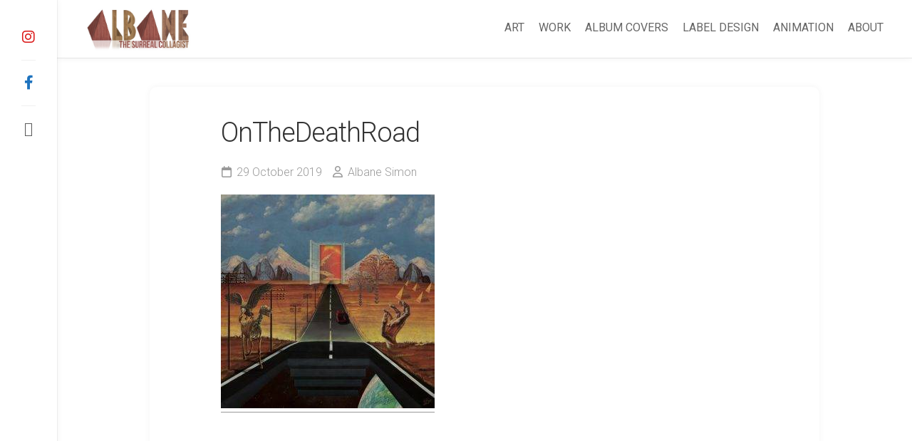

--- FILE ---
content_type: text/html; charset=UTF-8
request_url: https://albanesimon.com/onthedeathroad/
body_size: 10363
content:
<!DOCTYPE html> 
<html class="no-js" dir="ltr" lang="en-US" prefix="og: https://ogp.me/ns#">

<head>
	<meta charset="UTF-8">
	<meta name="viewport" content="width=device-width, initial-scale=1.0">
	<link rel="profile" href="https://gmpg.org/xfn/11">
		
	<title>OnTheDeathRoad - Albane Simon</title>
	<style>img:is([sizes="auto" i], [sizes^="auto," i]) { contain-intrinsic-size: 3000px 1500px }</style>
	
		<!-- All in One SEO 4.8.8 - aioseo.com -->
	<meta name="robots" content="max-image-preview:large" />
	<meta name="author" content="Albane Simon"/>
	<link rel="canonical" href="https://albanesimon.com/onthedeathroad/" />
	<meta name="generator" content="All in One SEO (AIOSEO) 4.8.8" />
		<meta property="og:locale" content="en_US" />
		<meta property="og:site_name" content="Albane Simon - The Surreal Collagist" />
		<meta property="og:type" content="article" />
		<meta property="og:title" content="OnTheDeathRoad - Albane Simon" />
		<meta property="og:url" content="https://albanesimon.com/onthedeathroad/" />
		<meta property="og:image" content="https://albanesimon.com/albane/wp-content/uploads/2019/10/10404-787a6485d4754771843a1b15556ea57b.jpg" />
		<meta property="og:image:secure_url" content="https://albanesimon.com/albane/wp-content/uploads/2019/10/10404-787a6485d4754771843a1b15556ea57b.jpg" />
		<meta property="og:image:width" content="773" />
		<meta property="og:image:height" content="313" />
		<meta property="article:published_time" content="2019-10-29T09:51:18+00:00" />
		<meta property="article:modified_time" content="2019-10-29T09:51:18+00:00" />
		<meta property="article:author" content="https://www.facebook.com/people/Albane-the-surreal-collagist/100063626671301/" />
		<meta name="twitter:card" content="summary_large_image" />
		<meta name="twitter:title" content="OnTheDeathRoad - Albane Simon" />
		<meta name="twitter:image" content="https://albanesimon.com/albane/wp-content/uploads/2019/10/10404-787a6485d4754771843a1b15556ea57b.jpg" />
		<script type="application/ld+json" class="aioseo-schema">
			{"@context":"https:\/\/schema.org","@graph":[{"@type":"BreadcrumbList","@id":"https:\/\/albanesimon.com\/onthedeathroad\/#breadcrumblist","itemListElement":[{"@type":"ListItem","@id":"https:\/\/albanesimon.com#listItem","position":1,"name":"Home","item":"https:\/\/albanesimon.com","nextItem":{"@type":"ListItem","@id":"https:\/\/albanesimon.com\/onthedeathroad\/#listItem","name":"OnTheDeathRoad"}},{"@type":"ListItem","@id":"https:\/\/albanesimon.com\/onthedeathroad\/#listItem","position":2,"name":"OnTheDeathRoad","previousItem":{"@type":"ListItem","@id":"https:\/\/albanesimon.com#listItem","name":"Home"}}]},{"@type":"ItemPage","@id":"https:\/\/albanesimon.com\/onthedeathroad\/#itempage","url":"https:\/\/albanesimon.com\/onthedeathroad\/","name":"OnTheDeathRoad - Albane Simon","inLanguage":"en-US","isPartOf":{"@id":"https:\/\/albanesimon.com\/#website"},"breadcrumb":{"@id":"https:\/\/albanesimon.com\/onthedeathroad\/#breadcrumblist"},"author":{"@id":"https:\/\/albanesimon.com\/author\/admin1973\/#author"},"creator":{"@id":"https:\/\/albanesimon.com\/author\/admin1973\/#author"},"datePublished":"2019-10-29T10:51:18+01:00","dateModified":"2019-10-29T10:51:18+01:00"},{"@type":"Person","@id":"https:\/\/albanesimon.com\/#person","name":"Albane Simon","sameAs":["https:\/\/www.facebook.com\/people\/Albane-the-surreal-collagist\/100063626671301\/","https:\/\/www.instagram.com\/albanesurrealcollagist\/"]},{"@type":"Person","@id":"https:\/\/albanesimon.com\/author\/admin1973\/#author","url":"https:\/\/albanesimon.com\/author\/admin1973\/","name":"Albane Simon","sameAs":["https:\/\/www.facebook.com\/people\/Albane-the-surreal-collagist\/100063626671301\/","https:\/\/www.instagram.com\/albanesurrealcollagist\/"]},{"@type":"WebSite","@id":"https:\/\/albanesimon.com\/#website","url":"https:\/\/albanesimon.com\/","name":"Albane Simon","description":"The Surreal Collagist","inLanguage":"en-US","publisher":{"@id":"https:\/\/albanesimon.com\/#person"}}]}
		</script>
		<!-- All in One SEO -->

<script>document.documentElement.className = document.documentElement.className.replace("no-js","js");</script>
<link rel='dns-prefetch' href='//fonts.googleapis.com' />
<link rel="alternate" type="application/rss+xml" title="Albane Simon &raquo; Feed" href="https://albanesimon.com/feed/" />
<link rel="alternate" type="application/rss+xml" title="Albane Simon &raquo; Comments Feed" href="https://albanesimon.com/comments/feed/" />
		<!-- This site uses the Google Analytics by MonsterInsights plugin v9.9.0 - Using Analytics tracking - https://www.monsterinsights.com/ -->
							<script src="//www.googletagmanager.com/gtag/js?id=G-F1B1K7CFD1"  data-cfasync="false" data-wpfc-render="false" type="text/javascript" async></script>
			<script data-cfasync="false" data-wpfc-render="false" type="text/javascript">
				var mi_version = '9.9.0';
				var mi_track_user = true;
				var mi_no_track_reason = '';
								var MonsterInsightsDefaultLocations = {"page_location":"https:\/\/albanesimon.com\/onthedeathroad\/"};
								if ( typeof MonsterInsightsPrivacyGuardFilter === 'function' ) {
					var MonsterInsightsLocations = (typeof MonsterInsightsExcludeQuery === 'object') ? MonsterInsightsPrivacyGuardFilter( MonsterInsightsExcludeQuery ) : MonsterInsightsPrivacyGuardFilter( MonsterInsightsDefaultLocations );
				} else {
					var MonsterInsightsLocations = (typeof MonsterInsightsExcludeQuery === 'object') ? MonsterInsightsExcludeQuery : MonsterInsightsDefaultLocations;
				}

								var disableStrs = [
										'ga-disable-G-F1B1K7CFD1',
									];

				/* Function to detect opted out users */
				function __gtagTrackerIsOptedOut() {
					for (var index = 0; index < disableStrs.length; index++) {
						if (document.cookie.indexOf(disableStrs[index] + '=true') > -1) {
							return true;
						}
					}

					return false;
				}

				/* Disable tracking if the opt-out cookie exists. */
				if (__gtagTrackerIsOptedOut()) {
					for (var index = 0; index < disableStrs.length; index++) {
						window[disableStrs[index]] = true;
					}
				}

				/* Opt-out function */
				function __gtagTrackerOptout() {
					for (var index = 0; index < disableStrs.length; index++) {
						document.cookie = disableStrs[index] + '=true; expires=Thu, 31 Dec 2099 23:59:59 UTC; path=/';
						window[disableStrs[index]] = true;
					}
				}

				if ('undefined' === typeof gaOptout) {
					function gaOptout() {
						__gtagTrackerOptout();
					}
				}
								window.dataLayer = window.dataLayer || [];

				window.MonsterInsightsDualTracker = {
					helpers: {},
					trackers: {},
				};
				if (mi_track_user) {
					function __gtagDataLayer() {
						dataLayer.push(arguments);
					}

					function __gtagTracker(type, name, parameters) {
						if (!parameters) {
							parameters = {};
						}

						if (parameters.send_to) {
							__gtagDataLayer.apply(null, arguments);
							return;
						}

						if (type === 'event') {
														parameters.send_to = monsterinsights_frontend.v4_id;
							var hookName = name;
							if (typeof parameters['event_category'] !== 'undefined') {
								hookName = parameters['event_category'] + ':' + name;
							}

							if (typeof MonsterInsightsDualTracker.trackers[hookName] !== 'undefined') {
								MonsterInsightsDualTracker.trackers[hookName](parameters);
							} else {
								__gtagDataLayer('event', name, parameters);
							}
							
						} else {
							__gtagDataLayer.apply(null, arguments);
						}
					}

					__gtagTracker('js', new Date());
					__gtagTracker('set', {
						'developer_id.dZGIzZG': true,
											});
					if ( MonsterInsightsLocations.page_location ) {
						__gtagTracker('set', MonsterInsightsLocations);
					}
										__gtagTracker('config', 'G-F1B1K7CFD1', {"forceSSL":"true","link_attribution":"true"} );
										window.gtag = __gtagTracker;										(function () {
						/* https://developers.google.com/analytics/devguides/collection/analyticsjs/ */
						/* ga and __gaTracker compatibility shim. */
						var noopfn = function () {
							return null;
						};
						var newtracker = function () {
							return new Tracker();
						};
						var Tracker = function () {
							return null;
						};
						var p = Tracker.prototype;
						p.get = noopfn;
						p.set = noopfn;
						p.send = function () {
							var args = Array.prototype.slice.call(arguments);
							args.unshift('send');
							__gaTracker.apply(null, args);
						};
						var __gaTracker = function () {
							var len = arguments.length;
							if (len === 0) {
								return;
							}
							var f = arguments[len - 1];
							if (typeof f !== 'object' || f === null || typeof f.hitCallback !== 'function') {
								if ('send' === arguments[0]) {
									var hitConverted, hitObject = false, action;
									if ('event' === arguments[1]) {
										if ('undefined' !== typeof arguments[3]) {
											hitObject = {
												'eventAction': arguments[3],
												'eventCategory': arguments[2],
												'eventLabel': arguments[4],
												'value': arguments[5] ? arguments[5] : 1,
											}
										}
									}
									if ('pageview' === arguments[1]) {
										if ('undefined' !== typeof arguments[2]) {
											hitObject = {
												'eventAction': 'page_view',
												'page_path': arguments[2],
											}
										}
									}
									if (typeof arguments[2] === 'object') {
										hitObject = arguments[2];
									}
									if (typeof arguments[5] === 'object') {
										Object.assign(hitObject, arguments[5]);
									}
									if ('undefined' !== typeof arguments[1].hitType) {
										hitObject = arguments[1];
										if ('pageview' === hitObject.hitType) {
											hitObject.eventAction = 'page_view';
										}
									}
									if (hitObject) {
										action = 'timing' === arguments[1].hitType ? 'timing_complete' : hitObject.eventAction;
										hitConverted = mapArgs(hitObject);
										__gtagTracker('event', action, hitConverted);
									}
								}
								return;
							}

							function mapArgs(args) {
								var arg, hit = {};
								var gaMap = {
									'eventCategory': 'event_category',
									'eventAction': 'event_action',
									'eventLabel': 'event_label',
									'eventValue': 'event_value',
									'nonInteraction': 'non_interaction',
									'timingCategory': 'event_category',
									'timingVar': 'name',
									'timingValue': 'value',
									'timingLabel': 'event_label',
									'page': 'page_path',
									'location': 'page_location',
									'title': 'page_title',
									'referrer' : 'page_referrer',
								};
								for (arg in args) {
																		if (!(!args.hasOwnProperty(arg) || !gaMap.hasOwnProperty(arg))) {
										hit[gaMap[arg]] = args[arg];
									} else {
										hit[arg] = args[arg];
									}
								}
								return hit;
							}

							try {
								f.hitCallback();
							} catch (ex) {
							}
						};
						__gaTracker.create = newtracker;
						__gaTracker.getByName = newtracker;
						__gaTracker.getAll = function () {
							return [];
						};
						__gaTracker.remove = noopfn;
						__gaTracker.loaded = true;
						window['__gaTracker'] = __gaTracker;
					})();
									} else {
										console.log("");
					(function () {
						function __gtagTracker() {
							return null;
						}

						window['__gtagTracker'] = __gtagTracker;
						window['gtag'] = __gtagTracker;
					})();
									}
			</script>
			
							<!-- / Google Analytics by MonsterInsights -->
		<script type="text/javascript">
/* <![CDATA[ */
window._wpemojiSettings = {"baseUrl":"https:\/\/s.w.org\/images\/core\/emoji\/16.0.1\/72x72\/","ext":".png","svgUrl":"https:\/\/s.w.org\/images\/core\/emoji\/16.0.1\/svg\/","svgExt":".svg","source":{"concatemoji":"https:\/\/albanesimon.com\/albane\/wp-includes\/js\/wp-emoji-release.min.js?ver=6.8.3"}};
/*! This file is auto-generated */
!function(s,n){var o,i,e;function c(e){try{var t={supportTests:e,timestamp:(new Date).valueOf()};sessionStorage.setItem(o,JSON.stringify(t))}catch(e){}}function p(e,t,n){e.clearRect(0,0,e.canvas.width,e.canvas.height),e.fillText(t,0,0);var t=new Uint32Array(e.getImageData(0,0,e.canvas.width,e.canvas.height).data),a=(e.clearRect(0,0,e.canvas.width,e.canvas.height),e.fillText(n,0,0),new Uint32Array(e.getImageData(0,0,e.canvas.width,e.canvas.height).data));return t.every(function(e,t){return e===a[t]})}function u(e,t){e.clearRect(0,0,e.canvas.width,e.canvas.height),e.fillText(t,0,0);for(var n=e.getImageData(16,16,1,1),a=0;a<n.data.length;a++)if(0!==n.data[a])return!1;return!0}function f(e,t,n,a){switch(t){case"flag":return n(e,"\ud83c\udff3\ufe0f\u200d\u26a7\ufe0f","\ud83c\udff3\ufe0f\u200b\u26a7\ufe0f")?!1:!n(e,"\ud83c\udde8\ud83c\uddf6","\ud83c\udde8\u200b\ud83c\uddf6")&&!n(e,"\ud83c\udff4\udb40\udc67\udb40\udc62\udb40\udc65\udb40\udc6e\udb40\udc67\udb40\udc7f","\ud83c\udff4\u200b\udb40\udc67\u200b\udb40\udc62\u200b\udb40\udc65\u200b\udb40\udc6e\u200b\udb40\udc67\u200b\udb40\udc7f");case"emoji":return!a(e,"\ud83e\udedf")}return!1}function g(e,t,n,a){var r="undefined"!=typeof WorkerGlobalScope&&self instanceof WorkerGlobalScope?new OffscreenCanvas(300,150):s.createElement("canvas"),o=r.getContext("2d",{willReadFrequently:!0}),i=(o.textBaseline="top",o.font="600 32px Arial",{});return e.forEach(function(e){i[e]=t(o,e,n,a)}),i}function t(e){var t=s.createElement("script");t.src=e,t.defer=!0,s.head.appendChild(t)}"undefined"!=typeof Promise&&(o="wpEmojiSettingsSupports",i=["flag","emoji"],n.supports={everything:!0,everythingExceptFlag:!0},e=new Promise(function(e){s.addEventListener("DOMContentLoaded",e,{once:!0})}),new Promise(function(t){var n=function(){try{var e=JSON.parse(sessionStorage.getItem(o));if("object"==typeof e&&"number"==typeof e.timestamp&&(new Date).valueOf()<e.timestamp+604800&&"object"==typeof e.supportTests)return e.supportTests}catch(e){}return null}();if(!n){if("undefined"!=typeof Worker&&"undefined"!=typeof OffscreenCanvas&&"undefined"!=typeof URL&&URL.createObjectURL&&"undefined"!=typeof Blob)try{var e="postMessage("+g.toString()+"("+[JSON.stringify(i),f.toString(),p.toString(),u.toString()].join(",")+"));",a=new Blob([e],{type:"text/javascript"}),r=new Worker(URL.createObjectURL(a),{name:"wpTestEmojiSupports"});return void(r.onmessage=function(e){c(n=e.data),r.terminate(),t(n)})}catch(e){}c(n=g(i,f,p,u))}t(n)}).then(function(e){for(var t in e)n.supports[t]=e[t],n.supports.everything=n.supports.everything&&n.supports[t],"flag"!==t&&(n.supports.everythingExceptFlag=n.supports.everythingExceptFlag&&n.supports[t]);n.supports.everythingExceptFlag=n.supports.everythingExceptFlag&&!n.supports.flag,n.DOMReady=!1,n.readyCallback=function(){n.DOMReady=!0}}).then(function(){return e}).then(function(){var e;n.supports.everything||(n.readyCallback(),(e=n.source||{}).concatemoji?t(e.concatemoji):e.wpemoji&&e.twemoji&&(t(e.twemoji),t(e.wpemoji)))}))}((window,document),window._wpemojiSettings);
/* ]]> */
</script>
<link rel='stylesheet' id='twb-open-sans-css' href='https://fonts.googleapis.com/css?family=Open+Sans%3A300%2C400%2C500%2C600%2C700%2C800&#038;display=swap&#038;ver=6.8.3' type='text/css' media='all' />
<link rel='stylesheet' id='twbbwg-global-css' href='https://albanesimon.com/albane/wp-content/plugins/photo-gallery/booster/assets/css/global.css?ver=1.0.0' type='text/css' media='all' />
<style id='wp-emoji-styles-inline-css' type='text/css'>

	img.wp-smiley, img.emoji {
		display: inline !important;
		border: none !important;
		box-shadow: none !important;
		height: 1em !important;
		width: 1em !important;
		margin: 0 0.07em !important;
		vertical-align: -0.1em !important;
		background: none !important;
		padding: 0 !important;
	}
</style>
<link rel='stylesheet' id='wp-block-library-css' href='https://albanesimon.com/albane/wp-includes/css/dist/block-library/style.min.css?ver=6.8.3' type='text/css' media='all' />
<style id='classic-theme-styles-inline-css' type='text/css'>
/*! This file is auto-generated */
.wp-block-button__link{color:#fff;background-color:#32373c;border-radius:9999px;box-shadow:none;text-decoration:none;padding:calc(.667em + 2px) calc(1.333em + 2px);font-size:1.125em}.wp-block-file__button{background:#32373c;color:#fff;text-decoration:none}
</style>
<style id='global-styles-inline-css' type='text/css'>
:root{--wp--preset--aspect-ratio--square: 1;--wp--preset--aspect-ratio--4-3: 4/3;--wp--preset--aspect-ratio--3-4: 3/4;--wp--preset--aspect-ratio--3-2: 3/2;--wp--preset--aspect-ratio--2-3: 2/3;--wp--preset--aspect-ratio--16-9: 16/9;--wp--preset--aspect-ratio--9-16: 9/16;--wp--preset--color--black: #000000;--wp--preset--color--cyan-bluish-gray: #abb8c3;--wp--preset--color--white: #ffffff;--wp--preset--color--pale-pink: #f78da7;--wp--preset--color--vivid-red: #cf2e2e;--wp--preset--color--luminous-vivid-orange: #ff6900;--wp--preset--color--luminous-vivid-amber: #fcb900;--wp--preset--color--light-green-cyan: #7bdcb5;--wp--preset--color--vivid-green-cyan: #00d084;--wp--preset--color--pale-cyan-blue: #8ed1fc;--wp--preset--color--vivid-cyan-blue: #0693e3;--wp--preset--color--vivid-purple: #9b51e0;--wp--preset--gradient--vivid-cyan-blue-to-vivid-purple: linear-gradient(135deg,rgba(6,147,227,1) 0%,rgb(155,81,224) 100%);--wp--preset--gradient--light-green-cyan-to-vivid-green-cyan: linear-gradient(135deg,rgb(122,220,180) 0%,rgb(0,208,130) 100%);--wp--preset--gradient--luminous-vivid-amber-to-luminous-vivid-orange: linear-gradient(135deg,rgba(252,185,0,1) 0%,rgba(255,105,0,1) 100%);--wp--preset--gradient--luminous-vivid-orange-to-vivid-red: linear-gradient(135deg,rgba(255,105,0,1) 0%,rgb(207,46,46) 100%);--wp--preset--gradient--very-light-gray-to-cyan-bluish-gray: linear-gradient(135deg,rgb(238,238,238) 0%,rgb(169,184,195) 100%);--wp--preset--gradient--cool-to-warm-spectrum: linear-gradient(135deg,rgb(74,234,220) 0%,rgb(151,120,209) 20%,rgb(207,42,186) 40%,rgb(238,44,130) 60%,rgb(251,105,98) 80%,rgb(254,248,76) 100%);--wp--preset--gradient--blush-light-purple: linear-gradient(135deg,rgb(255,206,236) 0%,rgb(152,150,240) 100%);--wp--preset--gradient--blush-bordeaux: linear-gradient(135deg,rgb(254,205,165) 0%,rgb(254,45,45) 50%,rgb(107,0,62) 100%);--wp--preset--gradient--luminous-dusk: linear-gradient(135deg,rgb(255,203,112) 0%,rgb(199,81,192) 50%,rgb(65,88,208) 100%);--wp--preset--gradient--pale-ocean: linear-gradient(135deg,rgb(255,245,203) 0%,rgb(182,227,212) 50%,rgb(51,167,181) 100%);--wp--preset--gradient--electric-grass: linear-gradient(135deg,rgb(202,248,128) 0%,rgb(113,206,126) 100%);--wp--preset--gradient--midnight: linear-gradient(135deg,rgb(2,3,129) 0%,rgb(40,116,252) 100%);--wp--preset--font-size--small: 13px;--wp--preset--font-size--medium: 20px;--wp--preset--font-size--large: 36px;--wp--preset--font-size--x-large: 42px;--wp--preset--spacing--20: 0.44rem;--wp--preset--spacing--30: 0.67rem;--wp--preset--spacing--40: 1rem;--wp--preset--spacing--50: 1.5rem;--wp--preset--spacing--60: 2.25rem;--wp--preset--spacing--70: 3.38rem;--wp--preset--spacing--80: 5.06rem;--wp--preset--shadow--natural: 6px 6px 9px rgba(0, 0, 0, 0.2);--wp--preset--shadow--deep: 12px 12px 50px rgba(0, 0, 0, 0.4);--wp--preset--shadow--sharp: 6px 6px 0px rgba(0, 0, 0, 0.2);--wp--preset--shadow--outlined: 6px 6px 0px -3px rgba(255, 255, 255, 1), 6px 6px rgba(0, 0, 0, 1);--wp--preset--shadow--crisp: 6px 6px 0px rgba(0, 0, 0, 1);}:where(.is-layout-flex){gap: 0.5em;}:where(.is-layout-grid){gap: 0.5em;}body .is-layout-flex{display: flex;}.is-layout-flex{flex-wrap: wrap;align-items: center;}.is-layout-flex > :is(*, div){margin: 0;}body .is-layout-grid{display: grid;}.is-layout-grid > :is(*, div){margin: 0;}:where(.wp-block-columns.is-layout-flex){gap: 2em;}:where(.wp-block-columns.is-layout-grid){gap: 2em;}:where(.wp-block-post-template.is-layout-flex){gap: 1.25em;}:where(.wp-block-post-template.is-layout-grid){gap: 1.25em;}.has-black-color{color: var(--wp--preset--color--black) !important;}.has-cyan-bluish-gray-color{color: var(--wp--preset--color--cyan-bluish-gray) !important;}.has-white-color{color: var(--wp--preset--color--white) !important;}.has-pale-pink-color{color: var(--wp--preset--color--pale-pink) !important;}.has-vivid-red-color{color: var(--wp--preset--color--vivid-red) !important;}.has-luminous-vivid-orange-color{color: var(--wp--preset--color--luminous-vivid-orange) !important;}.has-luminous-vivid-amber-color{color: var(--wp--preset--color--luminous-vivid-amber) !important;}.has-light-green-cyan-color{color: var(--wp--preset--color--light-green-cyan) !important;}.has-vivid-green-cyan-color{color: var(--wp--preset--color--vivid-green-cyan) !important;}.has-pale-cyan-blue-color{color: var(--wp--preset--color--pale-cyan-blue) !important;}.has-vivid-cyan-blue-color{color: var(--wp--preset--color--vivid-cyan-blue) !important;}.has-vivid-purple-color{color: var(--wp--preset--color--vivid-purple) !important;}.has-black-background-color{background-color: var(--wp--preset--color--black) !important;}.has-cyan-bluish-gray-background-color{background-color: var(--wp--preset--color--cyan-bluish-gray) !important;}.has-white-background-color{background-color: var(--wp--preset--color--white) !important;}.has-pale-pink-background-color{background-color: var(--wp--preset--color--pale-pink) !important;}.has-vivid-red-background-color{background-color: var(--wp--preset--color--vivid-red) !important;}.has-luminous-vivid-orange-background-color{background-color: var(--wp--preset--color--luminous-vivid-orange) !important;}.has-luminous-vivid-amber-background-color{background-color: var(--wp--preset--color--luminous-vivid-amber) !important;}.has-light-green-cyan-background-color{background-color: var(--wp--preset--color--light-green-cyan) !important;}.has-vivid-green-cyan-background-color{background-color: var(--wp--preset--color--vivid-green-cyan) !important;}.has-pale-cyan-blue-background-color{background-color: var(--wp--preset--color--pale-cyan-blue) !important;}.has-vivid-cyan-blue-background-color{background-color: var(--wp--preset--color--vivid-cyan-blue) !important;}.has-vivid-purple-background-color{background-color: var(--wp--preset--color--vivid-purple) !important;}.has-black-border-color{border-color: var(--wp--preset--color--black) !important;}.has-cyan-bluish-gray-border-color{border-color: var(--wp--preset--color--cyan-bluish-gray) !important;}.has-white-border-color{border-color: var(--wp--preset--color--white) !important;}.has-pale-pink-border-color{border-color: var(--wp--preset--color--pale-pink) !important;}.has-vivid-red-border-color{border-color: var(--wp--preset--color--vivid-red) !important;}.has-luminous-vivid-orange-border-color{border-color: var(--wp--preset--color--luminous-vivid-orange) !important;}.has-luminous-vivid-amber-border-color{border-color: var(--wp--preset--color--luminous-vivid-amber) !important;}.has-light-green-cyan-border-color{border-color: var(--wp--preset--color--light-green-cyan) !important;}.has-vivid-green-cyan-border-color{border-color: var(--wp--preset--color--vivid-green-cyan) !important;}.has-pale-cyan-blue-border-color{border-color: var(--wp--preset--color--pale-cyan-blue) !important;}.has-vivid-cyan-blue-border-color{border-color: var(--wp--preset--color--vivid-cyan-blue) !important;}.has-vivid-purple-border-color{border-color: var(--wp--preset--color--vivid-purple) !important;}.has-vivid-cyan-blue-to-vivid-purple-gradient-background{background: var(--wp--preset--gradient--vivid-cyan-blue-to-vivid-purple) !important;}.has-light-green-cyan-to-vivid-green-cyan-gradient-background{background: var(--wp--preset--gradient--light-green-cyan-to-vivid-green-cyan) !important;}.has-luminous-vivid-amber-to-luminous-vivid-orange-gradient-background{background: var(--wp--preset--gradient--luminous-vivid-amber-to-luminous-vivid-orange) !important;}.has-luminous-vivid-orange-to-vivid-red-gradient-background{background: var(--wp--preset--gradient--luminous-vivid-orange-to-vivid-red) !important;}.has-very-light-gray-to-cyan-bluish-gray-gradient-background{background: var(--wp--preset--gradient--very-light-gray-to-cyan-bluish-gray) !important;}.has-cool-to-warm-spectrum-gradient-background{background: var(--wp--preset--gradient--cool-to-warm-spectrum) !important;}.has-blush-light-purple-gradient-background{background: var(--wp--preset--gradient--blush-light-purple) !important;}.has-blush-bordeaux-gradient-background{background: var(--wp--preset--gradient--blush-bordeaux) !important;}.has-luminous-dusk-gradient-background{background: var(--wp--preset--gradient--luminous-dusk) !important;}.has-pale-ocean-gradient-background{background: var(--wp--preset--gradient--pale-ocean) !important;}.has-electric-grass-gradient-background{background: var(--wp--preset--gradient--electric-grass) !important;}.has-midnight-gradient-background{background: var(--wp--preset--gradient--midnight) !important;}.has-small-font-size{font-size: var(--wp--preset--font-size--small) !important;}.has-medium-font-size{font-size: var(--wp--preset--font-size--medium) !important;}.has-large-font-size{font-size: var(--wp--preset--font-size--large) !important;}.has-x-large-font-size{font-size: var(--wp--preset--font-size--x-large) !important;}
:where(.wp-block-post-template.is-layout-flex){gap: 1.25em;}:where(.wp-block-post-template.is-layout-grid){gap: 1.25em;}
:where(.wp-block-columns.is-layout-flex){gap: 2em;}:where(.wp-block-columns.is-layout-grid){gap: 2em;}
:root :where(.wp-block-pullquote){font-size: 1.5em;line-height: 1.6;}
</style>
<link rel='stylesheet' id='bwg_fonts-css' href='https://albanesimon.com/albane/wp-content/plugins/photo-gallery/css/bwg-fonts/fonts.css?ver=0.0.1' type='text/css' media='all' />
<link rel='stylesheet' id='sumoselect-css' href='https://albanesimon.com/albane/wp-content/plugins/photo-gallery/css/sumoselect.min.css?ver=3.4.6' type='text/css' media='all' />
<link rel='stylesheet' id='mCustomScrollbar-css' href='https://albanesimon.com/albane/wp-content/plugins/photo-gallery/css/jquery.mCustomScrollbar.min.css?ver=3.1.5' type='text/css' media='all' />
<link rel='stylesheet' id='bwg_googlefonts-css' href='https://fonts.googleapis.com/css?family=Ubuntu&#038;subset=greek,latin,greek-ext,vietnamese,cyrillic-ext,latin-ext,cyrillic' type='text/css' media='all' />
<link rel='stylesheet' id='bwg_frontend-css' href='https://albanesimon.com/albane/wp-content/plugins/photo-gallery/css/styles.min.css?ver=2.8.15' type='text/css' media='all' />
<link rel='stylesheet' id='gridzone-style-css' href='https://albanesimon.com/albane/wp-content/themes/gridzone/style.css?ver=6.8.3' type='text/css' media='all' />
<style id='gridzone-style-inline-css' type='text/css'>
body { font-family: "Roboto", Arial, sans-serif; }
.site-title a, .site-description { color: #blank; }

</style>
<link rel='stylesheet' id='gridzone-responsive-css' href='https://albanesimon.com/albane/wp-content/themes/gridzone/responsive.css?ver=6.8.3' type='text/css' media='all' />
<link rel='stylesheet' id='gridzone-font-awesome-css' href='https://albanesimon.com/albane/wp-content/themes/gridzone/fonts/all.min.css?ver=6.8.3' type='text/css' media='all' />
<link rel='stylesheet' id='roboto-css' href='//fonts.googleapis.com/css?family=Roboto%3A400%2C300italic%2C300%2C400italic%2C700&#038;subset=latin%2Clatin-ext&#038;ver=6.8.3' type='text/css' media='all' />
<script type="text/javascript" src="https://albanesimon.com/albane/wp-includes/js/jquery/jquery.min.js?ver=3.7.1" id="jquery-core-js"></script>
<script type="text/javascript" src="https://albanesimon.com/albane/wp-includes/js/jquery/jquery-migrate.min.js?ver=3.4.1" id="jquery-migrate-js"></script>
<script type="text/javascript" src="https://albanesimon.com/albane/wp-content/plugins/photo-gallery/booster/assets/js/circle-progress.js?ver=1.2.2" id="twbbwg-circle-js"></script>
<script type="text/javascript" id="twbbwg-global-js-extra">
/* <![CDATA[ */
var twb = {"nonce":"1ced490f0f","ajax_url":"https:\/\/albanesimon.com\/albane\/wp-admin\/admin-ajax.php","plugin_url":"https:\/\/albanesimon.com\/albane\/wp-content\/plugins\/photo-gallery\/booster","href":"https:\/\/albanesimon.com\/albane\/wp-admin\/admin.php?page=twbbwg_photo-gallery"};
var twb = {"nonce":"1ced490f0f","ajax_url":"https:\/\/albanesimon.com\/albane\/wp-admin\/admin-ajax.php","plugin_url":"https:\/\/albanesimon.com\/albane\/wp-content\/plugins\/photo-gallery\/booster","href":"https:\/\/albanesimon.com\/albane\/wp-admin\/admin.php?page=twbbwg_photo-gallery"};
/* ]]> */
</script>
<script type="text/javascript" src="https://albanesimon.com/albane/wp-content/plugins/photo-gallery/booster/assets/js/global.js?ver=1.0.0" id="twbbwg-global-js"></script>
<script type="text/javascript" src="https://albanesimon.com/albane/wp-content/plugins/google-analytics-for-wordpress/assets/js/frontend-gtag.min.js?ver=9.9.0" id="monsterinsights-frontend-script-js" async="async" data-wp-strategy="async"></script>
<script data-cfasync="false" data-wpfc-render="false" type="text/javascript" id='monsterinsights-frontend-script-js-extra'>/* <![CDATA[ */
var monsterinsights_frontend = {"js_events_tracking":"true","download_extensions":"doc,pdf,ppt,zip,xls,docx,pptx,xlsx","inbound_paths":"[]","home_url":"https:\/\/albanesimon.com","hash_tracking":"false","v4_id":"G-F1B1K7CFD1"};/* ]]> */
</script>
<script type="text/javascript" src="https://albanesimon.com/albane/wp-content/plugins/photo-gallery/js/jquery.lazy.min.js?ver=2.8.15" id="bwg_lazyload-js"></script>
<script type="text/javascript" src="https://albanesimon.com/albane/wp-content/plugins/photo-gallery/js/jquery.sumoselect.min.js?ver=3.4.6" id="sumoselect-js"></script>
<script type="text/javascript" src="https://albanesimon.com/albane/wp-content/plugins/photo-gallery/js/tocca.min.js?ver=2.0.9" id="bwg_mobile-js"></script>
<script type="text/javascript" src="https://albanesimon.com/albane/wp-content/plugins/photo-gallery/js/jquery.mCustomScrollbar.concat.min.js?ver=3.1.5" id="mCustomScrollbar-js"></script>
<script type="text/javascript" src="https://albanesimon.com/albane/wp-content/plugins/photo-gallery/js/jquery.fullscreen.min.js?ver=0.6.0" id="jquery-fullscreen-js"></script>
<script type="text/javascript" id="bwg_frontend-js-extra">
/* <![CDATA[ */
var bwg_objectsL10n = {"bwg_field_required":"field is required.","bwg_mail_validation":"This is not a valid email address.","bwg_search_result":"There are no images matching your search.","bwg_select_tag":"Select Tag","bwg_order_by":"Order By","bwg_search":"Search","bwg_show_ecommerce":"Show Ecommerce","bwg_hide_ecommerce":"Hide Ecommerce","bwg_show_comments":"Show Comments","bwg_hide_comments":"Hide Comments","bwg_restore":"Restore","bwg_maximize":"Maximize","bwg_fullscreen":"Fullscreen","bwg_exit_fullscreen":"Exit Fullscreen","bwg_search_tag":"SEARCH...","bwg_tag_no_match":"No tags found","bwg_all_tags_selected":"All tags selected","bwg_tags_selected":"tags selected","play":"Play","pause":"Pause","is_pro":"1","bwg_play":"Play","bwg_pause":"Pause","bwg_hide_info":"Hide info","bwg_show_info":"Show info","bwg_hide_rating":"Hide rating","bwg_show_rating":"Show rating","ok":"Ok","cancel":"Cancel","select_all":"Select all","lazy_load":"1","lazy_loader":"https:\/\/albanesimon.com\/albane\/wp-content\/plugins\/photo-gallery\/images\/ajax_loader.png","front_ajax":"0","bwg_tag_see_all":"see all tags","bwg_tag_see_less":"see less tags"};
/* ]]> */
</script>
<script type="text/javascript" src="https://albanesimon.com/albane/wp-content/plugins/photo-gallery/js/scripts.min.js?ver=2.8.15" id="bwg_frontend-js"></script>
<script type="text/javascript" src="https://albanesimon.com/albane/wp-content/themes/gridzone/js/slick.min.js?ver=6.8.3" id="gridzone-slick-js"></script>
<link rel="https://api.w.org/" href="https://albanesimon.com/wp-json/" /><link rel="alternate" title="JSON" type="application/json" href="https://albanesimon.com/wp-json/wp/v2/media/310" /><link rel="EditURI" type="application/rsd+xml" title="RSD" href="https://albanesimon.com/albane/xmlrpc.php?rsd" />
<meta name="generator" content="WordPress 6.8.3" />
<link rel='shortlink' href='https://albanesimon.com/?p=310' />
<link rel="alternate" title="oEmbed (JSON)" type="application/json+oembed" href="https://albanesimon.com/wp-json/oembed/1.0/embed?url=https%3A%2F%2Falbanesimon.com%2Fonthedeathroad%2F" />
<link rel="alternate" title="oEmbed (XML)" type="text/xml+oembed" href="https://albanesimon.com/wp-json/oembed/1.0/embed?url=https%3A%2F%2Falbanesimon.com%2Fonthedeathroad%2F&#038;format=xml" />
<style type="text/css" id="custom-background-css">
body.custom-background { background-color: #ffffff; }
</style>
	<link rel="icon" href="https://albanesimon.com/albane/wp-content/uploads/2019/10/cropped-logo-albane-32x32.jpg" sizes="32x32" />
<link rel="icon" href="https://albanesimon.com/albane/wp-content/uploads/2019/10/cropped-logo-albane-192x192.jpg" sizes="192x192" />
<link rel="apple-touch-icon" href="https://albanesimon.com/albane/wp-content/uploads/2019/10/cropped-logo-albane-180x180.jpg" />
<meta name="msapplication-TileImage" content="https://albanesimon.com/albane/wp-content/uploads/2019/10/cropped-logo-albane-270x270.jpg" />
<style id="kirki-inline-styles"></style></head>

<body class="attachment wp-singular attachment-template-default single single-attachment postid-310 attachmentid-310 attachment-jpeg custom-background wp-custom-logo wp-theme-gridzone col-1c full-width mobile-menu skew-active logged-out">


<a class="skip-link screen-reader-text" href="#page">Skip to content</a>

<div id="wrapper">
	
	<div id="header-sticky">
		<header id="header" class="hide-on-scroll-down nav-menu-dropdown-left">

			<div class="group">
				<p class="site-title"><a href="https://albanesimon.com/" rel="home"><img src="https://albanesimon.com/albane/wp-content/uploads/2019/10/10404-787a6485d4754771843a1b15556ea57b.jpg" alt="Albane Simon"></a></p>
								
									<div id="wrap-nav-header" class="wrap-nav">
								<nav id="nav-header-nav" class="main-navigation nav-menu">
			<button class="menu-toggle" aria-controls="primary-menu" aria-expanded="false">
				<span class="screen-reader-text">Expand Menu</span><div class="menu-toggle-icon"><span></span><span></span><span></span></div>			</button>
			<div class="menu-navigation-container"><ul id="nav-header" class="menu"><li id="menu-item-429" class="menu-item menu-item-type-post_type menu-item-object-page menu-item-429"><span class="menu-item-wrapper"><a href="https://albanesimon.com/art/">ART</a></span></li>
<li id="menu-item-490" class="menu-item menu-item-type-post_type menu-item-object-page menu-item-490"><span class="menu-item-wrapper"><a href="https://albanesimon.com/work/">WORK</a></span></li>
<li id="menu-item-241" class="menu-item menu-item-type-post_type menu-item-object-page menu-item-241"><span class="menu-item-wrapper"><a href="https://albanesimon.com/album-covers/">ALBUM COVERS</a></span></li>
<li id="menu-item-877" class="menu-item menu-item-type-post_type menu-item-object-page menu-item-877"><span class="menu-item-wrapper"><a href="https://albanesimon.com/label/">LABEL DESIGN</a></span></li>
<li id="menu-item-948" class="menu-item menu-item-type-custom menu-item-object-custom menu-item-948"><span class="menu-item-wrapper"><a href="https://vimeo.com/albanesimon">ANIMATION</a></span></li>
<li id="menu-item-35" class="menu-item menu-item-type-post_type menu-item-object-page menu-item-35"><span class="menu-item-wrapper"><a href="https://albanesimon.com/about/">ABOUT</a></span></li>
</ul></div>		</nav>
							</div>
								
									<div id="wrap-nav-mobile" class="wrap-nav">
								<nav id="nav-mobile-nav" class="main-navigation nav-menu">
			<button class="menu-toggle" aria-controls="primary-menu" aria-expanded="false">
				<span class="screen-reader-text">Expand Menu</span><div class="menu-toggle-icon"><span></span><span></span><span></span></div>			</button>
			<div class="menu-navigation-container"><ul id="nav-mobile" class="menu"><li class="menu-item menu-item-type-post_type menu-item-object-page menu-item-429"><span class="menu-item-wrapper"><a href="https://albanesimon.com/art/">ART</a></span></li>
<li class="menu-item menu-item-type-post_type menu-item-object-page menu-item-490"><span class="menu-item-wrapper"><a href="https://albanesimon.com/work/">WORK</a></span></li>
<li class="menu-item menu-item-type-post_type menu-item-object-page menu-item-241"><span class="menu-item-wrapper"><a href="https://albanesimon.com/album-covers/">ALBUM COVERS</a></span></li>
<li class="menu-item menu-item-type-post_type menu-item-object-page menu-item-877"><span class="menu-item-wrapper"><a href="https://albanesimon.com/label/">LABEL DESIGN</a></span></li>
<li class="menu-item menu-item-type-custom menu-item-object-custom menu-item-948"><span class="menu-item-wrapper"><a href="https://vimeo.com/albanesimon">ANIMATION</a></span></li>
<li class="menu-item menu-item-type-post_type menu-item-object-page menu-item-35"><span class="menu-item-wrapper"><a href="https://albanesimon.com/about/">ABOUT</a></span></li>
</ul></div>		</nav>
							</div>
								
			</div>
			
		</header><!--/#header-->
	</div><!--/#header-sticky-->
	
	<div class="sidebar s2 group">
							<ul class="social-links"><li><a rel="nofollow" class="social-tooltip" title="Instagram" href="https://www.instagram.com/albanesurrealcollagist/" target="_blank"><i class="fab fa-instagram" style="color: #db1a1a;"></i></a></li><li><a rel="nofollow" class="social-tooltip" title="Facebook" href="https://www.facebook.com/Albane-the-surreal-collagist-82416407313/" target="_blank"><i class="fab fa-facebook-f" style="color: #1e73be;"></i></a></li><li><a rel="nofollow" class="social-tooltip" title="albane.simon[at]gmail.com" href="mailto:albane.simon@gmail.com" ><i class="fab far fa-envelope" style="color: #5e5e5e;"></i></a></li></ul>			</div>
	
	
	<div class="container" id="page">
		<div class="container-inner">			
			<div class="main">
				<div class="main-inner group">
<div class="content">
	
			<article id="post-310" class="post-310 attachment type-attachment status-inherit hentry">	
			
			<div class="post-wrapper group">
				<div class="entry-media">
									</div>
				<header class="entry-header group">
					<h1 class="entry-title">OnTheDeathRoad</h1>
					<div class="entry-meta">
						<span class="entry-date"><i class="far fa-calendar"></i>29 October 2019</span>
												<span class="entry-author"><i class="far fa-user"></i><a href="https://albanesimon.com/author/admin1973/" title="Posts by Albane Simon" rel="author">Albane Simon</a></span>
						<span class="entry-category"></span>
					</div>
				</header>
				<div class="entry-content">
					<div class="entry themeform">	
						<p class="attachment"><a href='https://albanesimon.com/albane/wp-content/uploads/2019/10/OnTheDeathRoad.jpg'><img fetchpriority="high" decoding="async" width="300" height="300" src="https://albanesimon.com/albane/wp-content/uploads/2019/10/OnTheDeathRoad-300x300.jpg" class="attachment-medium size-medium" alt="" srcset="https://albanesimon.com/albane/wp-content/uploads/2019/10/OnTheDeathRoad-300x300.jpg 300w, https://albanesimon.com/albane/wp-content/uploads/2019/10/OnTheDeathRoad-100x100.jpg 100w, https://albanesimon.com/albane/wp-content/uploads/2019/10/OnTheDeathRoad-600x600.jpg 600w, https://albanesimon.com/albane/wp-content/uploads/2019/10/OnTheDeathRoad-150x150.jpg 150w, https://albanesimon.com/albane/wp-content/uploads/2019/10/OnTheDeathRoad-200x200.jpg 200w, https://albanesimon.com/albane/wp-content/uploads/2019/10/OnTheDeathRoad-520x520.jpg 520w, https://albanesimon.com/albane/wp-content/uploads/2019/10/OnTheDeathRoad.jpg 756w" sizes="(max-width: 300px) 100vw, 300px" /></a></p>
												<div class="clear"></div>				
					</div><!--/.entry-->
				</div>
				<div class="entry-footer group">
					
										
					<div class="clear"></div>
					
										
										
					
										
				</div>
			</div>

		</article><!--/.post-->

				
</div><!--/.content-->


				</div><!--/.main-inner-->
			</div><!--/.main-->	
		</div><!--/.container-inner-->
	</div><!--/.container-->
	
	<div class="clear"></div>
	
	<footer id="footer">
	
				<div id="footer-ads">
					</div><!--/#footer-ads-->
					
				
		<div id="footer-widgets">
				
			<div class="pad group">
													
				<div class="footer-widget-1 grid one-full last">
					<div id="nav_menu-6" class="widget widget_nav_menu"><h3 class="group"><span>Navigation</span></h3><div class="menu-navigation-container"><ul id="menu-navigation" class="menu"><li class="menu-item menu-item-type-post_type menu-item-object-page menu-item-429"><a href="https://albanesimon.com/art/">ART</a></li>
<li class="menu-item menu-item-type-post_type menu-item-object-page menu-item-490"><a href="https://albanesimon.com/work/">WORK</a></li>
<li class="menu-item menu-item-type-post_type menu-item-object-page menu-item-241"><a href="https://albanesimon.com/album-covers/">ALBUM COVERS</a></li>
<li class="menu-item menu-item-type-post_type menu-item-object-page menu-item-877"><a href="https://albanesimon.com/label/">LABEL DESIGN</a></li>
<li class="menu-item menu-item-type-custom menu-item-object-custom menu-item-948"><a href="https://vimeo.com/albanesimon">ANIMATION</a></li>
<li class="menu-item menu-item-type-post_type menu-item-object-page menu-item-35"><a href="https://albanesimon.com/about/">ABOUT</a></li>
</ul></div></div>				</div>
				
												</div><!--/.pad-->

		</div><!--/#footer-widgets-->	
				
		<div id="footer-bottom">
			
			<a id="back-to-top" href="#"><i class="fas fa-angle-up"></i></a>
				
			<div class="pad group">
				
				<div class="grid one-full">
					
										
					<div id="copyright">
													<p>Albane Simon &copy; 2026. All Rights Reserved.</p>
											</div><!--/#copyright-->
					
										<div id="credit">
						<p>Powered by <a href="http://wordpress.org" rel="nofollow">WordPress</a>. Theme by <a href="http://alx.media" rel="nofollow">Alx</a>.</p>
					</div><!--/#credit-->
										
											<ul class="social-links"><li><a rel="nofollow" class="social-tooltip" title="Instagram" href="https://www.instagram.com/albanesurrealcollagist/" target="_blank"><i class="fab fa-instagram" style="color: #db1a1a;"></i></a></li><li><a rel="nofollow" class="social-tooltip" title="Facebook" href="https://www.facebook.com/Albane-the-surreal-collagist-82416407313/" target="_blank"><i class="fab fa-facebook-f" style="color: #1e73be;"></i></a></li><li><a rel="nofollow" class="social-tooltip" title="albane.simon[at]gmail.com" href="mailto:albane.simon@gmail.com" ><i class="fab far fa-envelope" style="color: #5e5e5e;"></i></a></li></ul>										
				</div>
							
			</div><!--/.pad-->

		</div><!--/#footer-bottom-->

	</footer><!--/#footer-->
	
</div><!--/#wrapper-->

<script type="speculationrules">
{"prefetch":[{"source":"document","where":{"and":[{"href_matches":"\/*"},{"not":{"href_matches":["\/albane\/wp-*.php","\/albane\/wp-admin\/*","\/albane\/wp-content\/uploads\/*","\/albane\/wp-content\/*","\/albane\/wp-content\/plugins\/*","\/albane\/wp-content\/themes\/gridzone\/*","\/*\\?(.+)"]}},{"not":{"selector_matches":"a[rel~=\"nofollow\"]"}},{"not":{"selector_matches":".no-prefetch, .no-prefetch a"}}]},"eagerness":"conservative"}]}
</script>
<script type="text/javascript" src="https://albanesimon.com/albane/wp-content/themes/gridzone/js/jquery.fitvids.js?ver=6.8.3" id="gridzone-fitvids-js"></script>
<script type="text/javascript" src="https://albanesimon.com/albane/wp-content/themes/gridzone/js/jq-sticky-anything.min.js?ver=6.8.3" id="gridzone-jq-sticky-anything-js"></script>
<script type="text/javascript" src="https://albanesimon.com/albane/wp-content/themes/gridzone/js/imagesloaded.pkgd.min.js?ver=6.8.3" id="gridzone-imagesloaded-js"></script>
<script type="text/javascript" src="https://albanesimon.com/albane/wp-content/themes/gridzone/js/masonry.pkgd.min.js?ver=6.8.3" id="gridzone-masonry-js"></script>
<script type="text/javascript" src="https://albanesimon.com/albane/wp-content/themes/gridzone/js/scripts.js?ver=6.8.3" id="gridzone-scripts-js"></script>
<script type="text/javascript" src="https://albanesimon.com/albane/wp-content/themes/gridzone/js/nav.js?ver=1695377400" id="gridzone-nav-script-js"></script>
	<script>
	/(trident|msie)/i.test(navigator.userAgent)&&document.getElementById&&window.addEventListener&&window.addEventListener("hashchange",function(){var t,e=location.hash.substring(1);/^[A-z0-9_-]+$/.test(e)&&(t=document.getElementById(e))&&(/^(?:a|select|input|button|textarea)$/i.test(t.tagName)||(t.tabIndex=-1),t.focus())},!1);
	</script>
	</body>
</html>